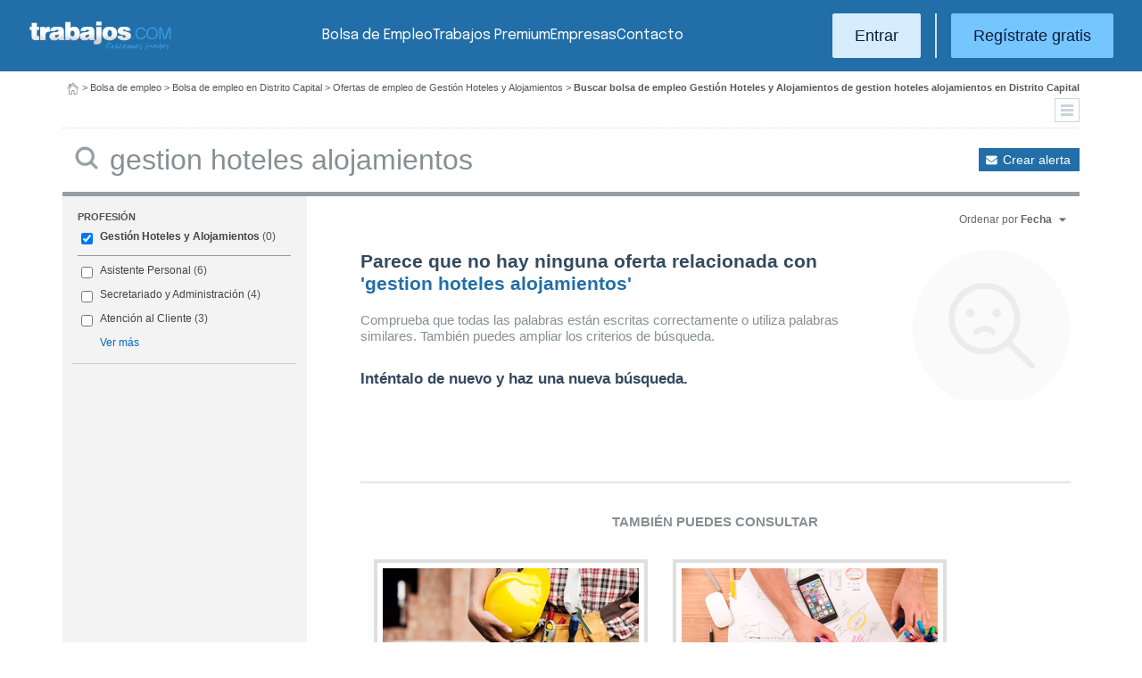

--- FILE ---
content_type: text/html; charset=UTF-8
request_url: https://colombia.trabajos.com/bolsa-empleo/gestion-hoteles-alojamientos/distrito-capital/logistica-operaciones
body_size: 7526
content:
<!DOCTYPE html PUBLIC "-//W3C//DTD XHTML 1.0 Transitional//EN" "http://www.w3.org/TR/xhtml1/DTD/xhtml1-transitional.dtd"><html xmlns="http://www.w3.org/1999/xhtml" lang="es"><head><title>Bolsa de Empleo de Gestión Hoteles y Alojamientos Gestion Hoteles Alojamientos - Trabajos Colombia</title><meta http-equiv="Content-Type" content="text/html; charset=utf-8" /><meta name="description" content="Ofertas de trabajo de Gestión Hoteles y Alojamientos Gestion Hoteles Alojamientos. Encuentra el empleo de Gestión Hoteles y Alojamientos Gestion Hoteles Alojamientos que estás buscando en Trabajos Colombia" /><meta name="keywords" content="bolsa empleo  Gestión Hoteles y Alojamientos Gestion Hoteles Alojamientos , bolsa trabajo  Gestión Hoteles y Alojamientos Gestion Hoteles Alojamientos , ofertas trabajo  Gestión Hoteles y Alojamientos Gestion Hoteles Alojamientos , ofertas empleo  Gestión Hoteles y Alojamientos Gestion Hoteles Alojamientos , buscar trabajo  Gestión Hoteles y Alojamientos Gestion Hoteles Alojamientos , vacantes  Gestión Hoteles y Alojamientos Gestion Hoteles Alojamientos " /><meta name="apple-itunes-app" content="app-id=516317735" /><meta property="fb:admins" content="550580406" /><meta property="fb:admins" content="1379411340" /><meta property="fb:admins" content="100010285996518" /><meta http-equiv="Content-Language" content="es"/><meta name="Distribution" content="global"/><meta name="referrer" content="always" /><link rel="shortcut icon" href="/favicon.ico" /><link rel="stylesheet" href="/css/theme/jquery-ui.css?366" type="text/css" media="screen" /><link rel="manifest" href="/firebase/manifest.json"><!-- Start VWO Async SmartCode --><link rel="preconnect" href="https://dev.visualwebsiteoptimizer.com" /><script type='text/javascript' id='vwoCode'>window._vwo_code || (function() {var account_id=969587,version=2.1,settings_tolerance=2000,hide_element='body',hide_element_style = 'opacity:0 !important;filter:alpha(opacity=0) !important;background:none !important;transition:none !important;',/* DO NOT EDIT BELOW THIS LINE */f=false,w=window,d=document,v=d.querySelector('#vwoCode'),cK='_vwo_'+account_id+'_settings',cc={};try{var c=JSON.parse(localStorage.getItem('_vwo_'+account_id+'_config'));cc=c&&typeof c==='object'?c:{}}catch(e){}var stT=cc.stT==='session'?w.sessionStorage:w.localStorage;code={nonce:v&&v.nonce,use_existing_jquery:function(){return typeof use_existing_jquery!=='undefined'?use_existing_jquery:undefined},library_tolerance:function(){return typeof library_tolerance!=='undefined'?library_tolerance:undefined},settings_tolerance:function(){return cc.sT||settings_tolerance},hide_element_style:function(){return'{'+(cc.hES||hide_element_style)+'}'},hide_element:function(){if(performance.getEntriesByName('first-contentful-paint')[0]){return''}return typeof cc.hE==='string'?cc.hE:hide_element},getVersion:function(){return version},finish:function(e){if(!f){f=true;var t=d.getElementById('_vis_opt_path_hides');if(t)t.parentNode.removeChild(t);if(e)(new Image).src='https://dev.visualwebsiteoptimizer.com/ee.gif?a='+account_id+e}},finished:function(){return f},addScript:function(e){var t=d.createElement('script');t.type='text/javascript';if(e.src){t.src=e.src}else{t.text=e.text}v&&t.setAttribute('nonce',v.nonce);d.getElementsByTagName('head')[0].appendChild(t)},load:function(e,t){var n=this.getSettings(),i=d.createElement('script'),r=this;t=t||{};if(n){i.textContent=n;d.getElementsByTagName('head')[0].appendChild(i);if(!w.VWO||VWO.caE){stT.removeItem(cK);r.load(e)}}else{var o=new XMLHttpRequest;o.open('GET',e,true);o.withCredentials=!t.dSC;o.responseType=t.responseType||'text';o.onload=function(){if(t.onloadCb){return t.onloadCb(o,e)}if(o.status===200||o.status===304){_vwo_code.addScript({text:o.responseText})}else{_vwo_code.finish('&e=loading_failure:'+e)}};o.onerror=function(){if(t.onerrorCb){return t.onerrorCb(e)}_vwo_code.finish('&e=loading_failure:'+e)};o.send()}},getSettings:function(){try{var e=stT.getItem(cK);if(!e){return}e=JSON.parse(e);if(Date.now()>e.e){stT.removeItem(cK);return}return e.s}catch(e){return}},init:function(){if(d.URL.indexOf('__vwo_disable__')>-1)return;var e=this.settings_tolerance();w._vwo_settings_timer=setTimeout(function(){_vwo_code.finish();stT.removeItem(cK)},e);var t;if(this.hide_element()!=='body'){t=d.createElement('style');var n=this.hide_element(),i=n?n+this.hide_element_style():'',r=d.getElementsByTagName('head')[0];t.setAttribute('id','_vis_opt_path_hides');v&&t.setAttribute('nonce',v.nonce);t.setAttribute('type','text/css');if(t.styleSheet)t.styleSheet.cssText=i;else t.appendChild(d.createTextNode(i));r.appendChild(t)}else{t=d.getElementsByTagName('head')[0];var i=d.createElement('div');i.style.cssText='z-index: 2147483647 !important;position: fixed !important;left: 0 !important;top: 0 !important;width: 100% !important;height: 100% !important;background: white !important;';i.setAttribute('id','_vis_opt_path_hides');i.classList.add('_vis_hide_layer');t.parentNode.insertBefore(i,t.nextSibling)}var o=window._vis_opt_url||d.URL,s='https://dev.visualwebsiteoptimizer.com/j.php?a='+account_id+'&u='+encodeURIComponent(o)+'&vn='+version;if(w.location.search.indexOf('_vwo_xhr')!==-1){this.addScript({src:s})}else{this.load(s+'&x=true')}}};w._vwo_code=code;code.init();})();</script><!-- End VWO Async SmartCode --><script type="text/javascript">(function(i,s,o,g,r,a,m){i['GoogleAnalyticsObject']=r;i[r]=i[r]||function(){	(i[r].q=i[r].q||[]).push(arguments)},i[r].l=1*new Date();a=s.createElement(o),	m=s.getElementsByTagName(o)[0];a.async=1;a.src=g;m.parentNode.insertBefore(a,m)	})(window,document,'script','//www.google-analytics.com/analytics.js','ga');	ga('create', 'UA-152964-1', {'cookieDomain': 'trabajos.com','userId': ''});	ga('send', 'pageview');</script><!--include virtual="/empresa/ssi_script_hotjar.thtml" --><!-- Global site tag (gtag.js) - Google Ads: 1070656476 --><!--<script async src="https://www.googletagmanager.com/gtag/js?id=AW-1070656476"></script><script>window.dataLayer = window.dataLayer || [];
function gtag(){dataLayer.push(arguments);}
gtag('js', new Date());
gtag('config', 'AW-1070656476', {'allow_enhanced_conversions': true});</script>--><!--conversionRegistroEmpresas--><!-- Event snippet for Etiqueta de remarketing: remarketing page --><script> gtag('event', 'conversion', { 'send_to': 'AW-1070656476/i3qkCPT29QMQ3NfD_gM', 'aw_remarketing_only': true });</script><!-- New script for Google Analitycs 4 (GA4) --><script async src="https://www.googletagmanager.com/gtag/js?id=G-B8K8J061WJ"></script><script> window.dataLayer = window.dataLayer || []; function gtag(){dataLayer.push(arguments);} gtag('js', new Date()); gtag('config', 'G-B8K8J061WJ');</script><!-- New Script for Clearbit --><script type="text/javascript"> (function (d, u, h, s) { h = d.getElementsByTagName('head')[0]; s = d.createElement('script'); s.async = 1; s.src = u + new Date().getTime(); h.appendChild(s); } )(document, 'https://grow.clearbitjs.com/api/pixel.js?v=');</script><!-- Google Tag Manager --><script>(function(w,d,s,l,i){w[l]=w[l]||[];w[l].push({'gtm.start': new Date().getTime(),event:'gtm.js'});var f=d.getElementsByTagName(s)[0], j=d.createElement(s),dl=l!='dataLayer'?'&l='+l:'';j.async=true;j.src= 'https://www.googletagmanager.com/gtm.js?id='+i+dl;f.parentNode.insertBefore(j,f);
})(window,document,'script','dataLayer','GTM-W65KH6TZ');</script><!-- End Google Tag Manager --><link rel="canonical" href="https://colombia.trabajos.com/bolsa-empleo/distrito-capital" /><meta name="robots" content="noindex, follow" /><link rel="stylesheet" type="text/css" href="/css/layout.css?366" /><link rel="stylesheet" type="text/css" href="/css/layout-style.css?366" /><link rel="stylesheet" type="text/css" href="/css/estilos.css?366" /><!--#include virtual="/ssi_css_usuario.thtml" --><link rel="stylesheet" type="text/css" href="/css/co/pais.css?366" /><!-- Google tag (gtag.js) --><script async src="https://www.googletagmanager.com/gtag/js?id=AW-1070656476"></script><script> window.dataLayer = window.dataLayer || []; function gtag(){dataLayer.push(arguments);} gtag('js', new Date()); gtag('config', 'AW-1070656476'); </script></head><body><header><iframe id='acdf9837' name='acdf9837' src='//a.hspvst.com/delivery/afr.php?zoneid=22&amp;cb=INSERT_RANDOM_NUMBER_HERE' frameborder='0' scrolling='no' width="0" height="0" srtyle="display:none; visibility:hidden"></iframe><h1>Bolsa de Empleo de Gestión Hoteles y Alojamientos Gestion Hoteles Alojamientos  Trabajos Colombia</h1><div class="container"><div class="header-wrapper"><div class="logo"><a href="https://colombia.trabajos.com/" id="cabLogo" title="Trabajos.com"><img src="/img/2014/logo-c.png" alt="Trabajos.com" class="logo" /></a><a href="https://colombia.trabajos.com/" id="cabLogoPre" aria-label="Trabajos.com"><img src="/img/2015/premium/logo-premium.png" alt="" class="logoPremium" width="100%" height="100%" /></a><a href="https://colombia.trabajos.com/" id="cabLogoPro" aria-label="Trabajos.com"><img src="/img/2015/premium/logo-profesional.png" alt="" class="logoProfesional" width="100%" height="100%" /></a></div><!--#include virtual="/ssi_cabecera_username.thtml" --><ul class="menu"><li class="ofertas"><a href="https://colombia.trabajos.com/bolsa-empleo/"  title="Bolsa de Empleo" id="cabEmpleo">Bolsa de Empleo</a></li><li class="cursos"><a href="https://colombia.trabajos.com/premium/mejora-candidatura/?utm_source=trabajos&utm_medium=web&utm_campaign=LandingMejora"  title="Trabajos Premium" id="cabPremium">Trabajos Premium</a></li><li class="empresas"><a href="https://colombia.trabajos.com/empresas/"  title="Publicar Ofertas Trabajo Gratis" id="cabEmpresas">Empresas</a></li><li class="contacto"><a href="https://colombia.trabajos.com/contacto/?contacto=HV_CONTACTO" title="Contacto" id="cabEmpresas">Contacto</a></li></ul><div class="authentication"><a href="https://colombia.trabajos.com/acceso/" title="Entrar a Trabajos.com" rel="nofollow" class="btn btn-light">Entrar</a><hr class="separator separator-vertical" /><a href="https://colombia.trabajos.com/candidato/registro/" id="cabRegistrate" rel="nofollow" class="btn">Reg&iacute;strate gratis</a></div><span title="Menú" class="header-mobile-trigger"><img src="/img/2025/menu-trigger.svg" alt="Menu" /></span></div><div class="menu-mobile" id="menuMov"><span title="Menú" class="header-mobile-trigger"><img src="/img/2025/menu-trigger-close.svg" alt="Menu" /></span><div class="menu-mobile-logged"><!--#include virtual="/ssi_cabecera_username.thtml" --><!--#include virtual="/empresa/ssi_cabecera_empresa.thtml" --></div><ul class="list text-center"><li><a href="https://colombia.trabajos.com/bolsa-empleo/"  title="Bolsa de Empleo" id="cabEmpleo">Bolsa de Empleo</a></li><li><a href="https://colombia.trabajos.com/premium/mejora-candidatura/?utm_source=trabajos&utm_medium=web&utm_campaign=LandingMejora"  title="Trabajos Premium" id="cabPremium">Trabajos Premium</a></li><li><a href="https://colombia.trabajos.com/empresas/"  title="Publicar Ofertas Trabajo Gratis" id="cabEmpresas">Empresas</a></li><li><a href="https://colombia.trabajos.com/contacto/?contacto=HV_CONTACTO" title="Contacto" id="cabEmpresas">Contacto</a></li></ul><div class="authentication"><a href="https://colombia.trabajos.com/acceso/" title="Entrar a Trabajos.com" rel="nofollow" class="btn btn-light">Entrar</a><hr class="separator" /><a href="https://colombia.trabajos.com/candidato/registro/" id="cabRegistrate" rel="nofollow" class="btn">Reg&iacute;strate</a></div></div></div><div class="print logoprint"><img src="/img/logo_trabajos.gif" alt="Trabajos.com" /></div></header><div class="main980nm pathruleta"><div id="path"><a href="https://colombia.trabajos.com/" title="Trabajos.com"><img src="/img/2014/ico_home.png" alt="Volver a la portada" width="100%" height="100%"/></a> &gt; <a href="https://www.trabajos.com/bolsa-empleo/" title="Bolsa de empleo">Bolsa de empleo</a> &gt; 
<a href="https://www.trabajos.com/bolsa-empleo/distrito-capital" title="Bolsa de empleo en Distrito Capital">Bolsa de empleo en Distrito Capital</a> &gt; 
<a href="https://www.trabajos.com/bolsa-empleo/gestion-hoteles-alojamientos" title="Ofertas de trabajo de Gestión Hoteles y Alojamientos">Ofertas de empleo de Gestión Hoteles y Alojamientos</a> &gt; 
<strong>Buscar bolsa de empleo Gestión Hoteles y Alojamientos de gestion hoteles alojamientos en Distrito Capital</strong><div class="ruletainterior"><img src="/img/2014/icofiltros_min.png" id="pestanaFiltroBusqueda" class="icoFiltros" alt="Filtros" /></div> </div>
<!--#include virtual="/candidato/ssi_path_buscador.thtml" --><!--#include virtual="/ssi_path_vermas.thtml" --><!--#include virtual="/candidato/ssi_path_vermas.thtml" --></div><div id="filtrosBuscador" class="filtrosBuscador" style="display:none"><div id="opcionesBuscador" class="opcionesBuscador"><div id="contenidoFiltroProfesiones" class="filtrosItems"><h3><a title="Buscar trabajo por profesiones" href="https://colombia.trabajos.com/profesiones/">Profesiones</a></h3><ul><li><a title="Bolsa Empleo Atención al cliente" href="https://colombia.trabajos.com/bolsa-empleo/atencion_al_cliente">Atención al cliente</a></li><li><a title="Bolsa Empleo Comercial Ventas" href="https://colombia.trabajos.com/bolsa-empleo/comercial_ventas">Comercial y Ventas</a></li><li><a title="Bolsa Empleo Contabilidad" href="https://colombia.trabajos.com/bolsa-empleo/contables">Contabilidad</a></li><li><a title="Bolsa Empleo Educación, Magisterio y Pedagogía" href="https://colombia.trabajos.com/bolsa-empleo/educacion_magisterio_pedagogia">Educación, Magisterio y Pedagogía</a></li><li><a title="Bolsa Empleo Gestión de Proyectos" href="https://colombia.trabajos.com/bolsa-empleo/gestion_de_proyectos">Gestión de Proyectos</a></li><li><a title="Bolsa Empleo Hardware, Redes y Seguridad" href="https://colombia.trabajos.com/bolsa-empleo/hardware_redes_y_seguridad">Hardware, Redes y Seguridad</a></li><li><a title="Bolsa Empleo Hosteleria, Camarero o Gobernante" href="https://colombia.trabajos.com/bolsa-empleo/hosteleria_camarero_gobernante">Hostelería: Camarero o Gobernante</a></li></ul><ul><li><a title="Bolsa Empleo Consultoria" href="https://colombia.trabajos.com/bolsa-empleo/informatica_consultoria">Consultoría Informática</a></li><li><a title="Bolsa Empleo Informatica" href="https://colombia.trabajos.com/bolsa-empleo/informatica_otros">Informática</a></li><li><a title="Bolsa Empleo Programador Informatico" href="https://colombia.trabajos.com/bolsa-empleo/ingenieria_programador">Informática Programador</a></li><li><a title="Bolsa Empleo Sistemas Informaticos" href="https://colombia.trabajos.com/bolsa-empleo/informatica_sistemas">Informática Sistemas</a></li><li><a title="Bolsa Empleo Ingenieria Industrial" href="https://colombia.trabajos.com/bolsa-empleo/ingenieria_industrial">Ingeniería Industrial</a></li><li><a title="Bolsa Empleo Ingenieria Telecomunicaciones" href="https://colombia.trabajos.com/bolsa-empleo/ingenieria_telecomunicaciones">Ingeniería Telecomunicaciones</a></li><li><a title="Bolsa Empleo Operaciones Logísticas" href="https://colombia.trabajos.com/bolsa-empleo/logistica_operaciones">Operaciones Logística</a></li></ul><ul><li><a title="Bolsa Empleo Marketing" href="https://colombia.trabajos.com/bolsa-empleo/marketing_mercadotecnia">Marketing</a></li><li><a title="Bolsa Empleo Peluquería, Maquillaje y Estética" href="https://colombia.trabajos.com/bolsa-empleo/peluqueria_maquillaje_estheticienes">Peluquería, Maquillaje y Estetética</a></li><li><a title="Bolsa Empleo Recepcionista" href="https://colombia.trabajos.com/bolsa-empleo/recepcionista">Recepcionista</a></li><li><a title="Bolsa Empleo Recursos Humanos" href="https://colombia.trabajos.com/bolsa-empleo/recursos_humanos_personal">Recursos Humanos</a></li><li><a title="Bolsa Empleo Secretaria Administración" href="https://colombia.trabajos.com/bolsa-empleo/secretaria_administracion">Secretaría y Administración</a></li><li><a title="Bolsa Empleo Telefonista, Televenta y Encuestas" href="https://colombia.trabajos.com/bolsa-empleo/telefonistas_televenta_encuestas">Telefonistas, Televenta y Encuestas</a></li><li><a title="Ofertas Trabajo Dependientas" href="https://colombia.trabajos.com/ofertas-empleo/dependientas">Dependientas</a></li></ul></div><div id="contenidoFiltroProvincias" class="filtrosItems"><h3><a title="Buscar Trabajo por Departamentos" href="https://colombia.trabajos.com/provincias/">Departamentos</a></h3><ul><li><a title="Bolsa Empleo Distrito Capital" href="https://colombia.trabajos.com/bolsa-empleo/distrito-capital">Distrito Capital</a></li><li><a title="Bolsa Empleo Antioquía" href="https://colombia.trabajos.com/bolsa-empleo/antioquia">Antioquía</a></li><li><a title="Bolsa Empleo Valle del Cauca" href="https://colombia.trabajos.com/bolsa-empleo/valle-del-cauca">Valle del Cauca</a></li><li><a title="Bolsa Empleo Atántico" href="https://colombia.trabajos.com/bolsa-empleo/atlantico">Atlántico</a></li><li><a title="Bolsa Empleo Cundinamarca" href="https://colombia.trabajos.com/bolsa-empleo/cundinamarca">Cundinamarca</a></li><li><a title="Bolsa Empleo Santander" href="https://colombia.trabajos.com/bolsa-empleo/santander">Santander</a></li><li><a title="Bolsa Empleo Meta" href="https://colombia.trabajos.com/bolsa-empleo/meta">Meta</a></li></ul><ul><li><a title="Bolsa Empleo Risaralda" href="https://colombia.trabajos.com/bolsa-empleo/risaralda">Risaralda</a></li><li><a title="Bolsa Empleo Tolima" href="https://colombia.trabajos.com/bolsa-empleo/tolima">Tolima</a></li><li><a title="Bolsa Empleo Magdalena" href="https://colombia.trabajos.com/bolsa-empleo/magdalena">Magdalena</a></li><li><a title="Bolsa Empleo Huila" href="https://colombia.trabajos.com/bolsa-empleo/huila">Huila</a></li><li><a title="Bolsa Empleo Córdoba" href="https://colombia.trabajos.com/bolsa-empleo/cordoba-colombia">Córdoba</a></li><li><a title="Bolsa Empleo Bolívar" href="https://colombia.trabajos.com/bolsa-empleo/bolivar">Bolívar</a></li><li><a title="Bolsa Empleo Boyacá" href="https://colombia.trabajos.com/bolsa-empleo/boyaca">Boyacá</a></li></ul></div></div></div><form id="BUSCADOR" name="BUSCADOR" method="GET" action="https://colombia.trabajos.com/bolsa-empleo/"><div class="main980nm"><div id="div-minitools" class="minitools"><a href="/ofertasporemail/alta/?idc=13&pais=40&provincia=530&area=85&profesion=657" class="alerta" rel="nofollow" title="Recibir ofertas de trabajo por email">Crear alerta</a></div><div class="buscadorfull"><input type="hidden" id="idpais" name="IDPAIS" value="40" /><input type="image" src="/img/2014/ico_search.png" name="BUSCAR" value="Buscar" alt="Buscar" /><label for="cadena" class="sr-only">Buscar</label><input type="text" id="cadena" name="CADENA" class="liviano" value="gestion hoteles alojamientos" size="50" maxlength="100" placeholder="Buscar trabajo" /></div></div></form><div id="dialogCargando" style="display:none; text-align:center;padding-top:50px"><img src="/img/loading.gif" alt="Cargando" /></div><div id="div-cuerpo" class="main980nm"> <div class="buscadorfiltros"><div id="zona-filtros-visibles"> <div class="filtro_inner"><div class="filtro-title">Profesión</div><ul id="parte-seleccion-fpf" class="parte_seleccion"><li><label><input type="checkbox" name="FPF[]" class="aaaaaaaa" value="657" id="checkbox-FPF-657" data-descripcion="Gestión Hoteles y Alojamientos" CHECKED><a href="https://colombia.trabajos.com/bolsa-empleo/gestion-hoteles-alojamientos/gestion-hoteles-alojamientos" title="Bolsa de Empleo de Gestión Hoteles y Alojamientos Gestion Hoteles Alojamientos" id="enlace-FPF-657">Gestión Hoteles y Alojamientos</a><span> (0)</span></label></li></ul><ul id="parte-visible-fpf" ><li><label><input type="checkbox" name="FPF[]" class="aaaaaaaa" value="620" id="checkbox-FPF-620" data-descripcion="Asistente Personal" ><a href="https://colombia.trabajos.com/bolsa-empleo/asistente-personal/gestion-hoteles-alojamientos" title="Bolsa de Empleo de Asistente Personal Gestion Hoteles Alojamientos" id="enlace-FPF-620">Asistente Personal</a><span> (6)</span></label></li><li><label><input type="checkbox" name="FPF[]" class="aaaaaaaa" value="480" id="checkbox-FPF-480" data-descripcion="Secretariado y Administración" ><a href="https://colombia.trabajos.com/bolsa-empleo/secretaria_administracion/gestion-hoteles-alojamientos" title="Bolsa de Empleo de Secretariado y Administración Gestion Hoteles Alojamientos" id="enlace-FPF-480">Secretariado y Administración</a><span> (4)</span></label></li><li><label><input type="checkbox" name="FPF[]" class="aaaaaaaa" value="607" id="checkbox-FPF-607" data-descripcion="Atención al Cliente" ><a href="https://colombia.trabajos.com/bolsa-empleo/atencion_al_cliente/gestion-hoteles-alojamientos" title="Bolsa de Empleo de Atención al Cliente Gestion Hoteles Alojamientos" id="enlace-FPF-607">Atención al Cliente</a><span> (3)</span></label></li></ul><ul id="parte-oculta-fpf" hidden><li><label><input type="checkbox" name="FPF[]" class="aaaaaaaa" value="2" id="checkbox-FPF-2" data-descripcion="Administración Pública" ><a href="https://colombia.trabajos.com/bolsa-empleo/administracion_publica/gestion-hoteles-alojamientos" title="Bolsa de Empleo de Administración Pública Gestion Hoteles Alojamientos" id="enlace-FPF-2">Administración Pública</a><span> (1)</span></label></li><li><label><input type="checkbox" name="FPF[]" class="aaaaaaaa" value="620" id="checkbox-FPF-620" data-descripcion="Asistente Personal" ><a href="https://colombia.trabajos.com/bolsa-empleo/asistente-personal/gestion-hoteles-alojamientos" title="Bolsa de Empleo de Asistente Personal Gestion Hoteles Alojamientos" id="enlace-FPF-620">Asistente Personal</a><span> (6)</span></label></li><li><label><input type="checkbox" name="FPF[]" class="aaaaaaaa" value="607" id="checkbox-FPF-607" data-descripcion="Atención al Cliente" ><a href="https://colombia.trabajos.com/bolsa-empleo/atencion_al_cliente/gestion-hoteles-alojamientos" title="Bolsa de Empleo de Atención al Cliente Gestion Hoteles Alojamientos" id="enlace-FPF-607">Atención al Cliente</a><span> (3)</span></label></li><li><label><input type="checkbox" name="FPF[]" class="aaaaaaaa" value="640" id="checkbox-FPF-640" data-descripcion="Certificación y Auditor de Calidad" ><a href="https://colombia.trabajos.com/bolsa-empleo/certificacion-auditor-calidad/gestion-hoteles-alojamientos" title="Bolsa de Empleo de Certificación y Auditor de Calidad Gestion Hoteles Alojamientos" id="enlace-FPF-640">Certificación y Auditor de Calidad</a><span> (1)</span></label></li><li><label><input type="checkbox" name="FPF[]" class="aaaaaaaa" value="541" id="checkbox-FPF-541" data-descripcion="Comercial Sector Publicidad" ><a href="https://colombia.trabajos.com/bolsa-empleo/comerciales_publicidad/gestion-hoteles-alojamientos" title="Bolsa de Empleo de Comercial Sector Publicidad Gestion Hoteles Alojamientos" id="enlace-FPF-541">Comercial Sector Publicidad</a><span> (1)</span></label></li><li><label><input type="checkbox" name="FPF[]" class="aaaaaaaa" value="80" id="checkbox-FPF-80" data-descripcion="Comercial y Ventas" ><a href="https://colombia.trabajos.com/bolsa-empleo/comercial_ventas/gestion-hoteles-alojamientos" title="Bolsa de Empleo de Comercial y Ventas Gestion Hoteles Alojamientos" id="enlace-FPF-80">Comercial y Ventas</a><span> (1)</span></label></li><li><label><input type="checkbox" name="FPF[]" class="aaaaaaaa" value="536" id="checkbox-FPF-536" data-descripcion="Consultoría Comercial" ><a href="https://colombia.trabajos.com/bolsa-empleo/comerciales_consultor/gestion-hoteles-alojamientos" title="Bolsa de Empleo de Consultoría Comercial Gestion Hoteles Alojamientos" id="enlace-FPF-536">Consultoría Comercial</a><span> (1)</span></label></li><li><label><input type="checkbox" name="FPF[]" class="aaaaaaaa" value="90" id="checkbox-FPF-90" data-descripcion="Contables" ><a href="https://colombia.trabajos.com/bolsa-empleo/contables/gestion-hoteles-alojamientos" title="Bolsa de Empleo de Contables Gestion Hoteles Alojamientos" id="enlace-FPF-90">Contables</a><span> (1)</span></label></li><li><label><input type="checkbox" name="FPF[]" class="aaaaaaaa" value="548" id="checkbox-FPF-548" data-descripcion="Creación Audiovisual" ><a href="https://colombia.trabajos.com/bolsa-empleo/creacion_audiovisual/gestion-hoteles-alojamientos" title="Bolsa de Empleo de Creación Audiovisual Gestion Hoteles Alojamientos" id="enlace-FPF-548">Creación Audiovisual</a><span> (1)</span></label></li><li><label><input type="checkbox" name="FPF[]" class="aaaaaaaa" value="360" id="checkbox-FPF-360" data-descripcion="Ingeniería Industrial" ><a href="https://colombia.trabajos.com/bolsa-empleo/ingenieria_industrial/gestion-hoteles-alojamientos" title="Bolsa de Empleo de Ingeniería Industrial Gestion Hoteles Alojamientos" id="enlace-FPF-360">Ingeniería Industrial</a><span> (1)</span></label></li><li><label><input type="checkbox" name="FPF[]" class="aaaaaaaa" value="641" id="checkbox-FPF-641" data-descripcion="Operario de Producción" ><a href="https://colombia.trabajos.com/bolsa-empleo/operario-produccion/gestion-hoteles-alojamientos" title="Bolsa de Empleo de Operario de Producción Gestion Hoteles Alojamientos" id="enlace-FPF-641">Operario de Producción</a><span> (1)</span></label></li><li><label><input type="checkbox" name="FPF[]" class="aaaaaaaa" value="460" id="checkbox-FPF-460" data-descripcion="Publicidad y Gestión de Medios" ><a href="https://colombia.trabajos.com/bolsa-empleo/publicidad/gestion-hoteles-alojamientos" title="Bolsa de Empleo de Publicidad y Gestión de Medios Gestion Hoteles Alojamientos" id="enlace-FPF-460">Publicidad y Gestión de Medios</a><span> (1)</span></label></li><li><label><input type="checkbox" name="FPF[]" class="aaaaaaaa" value="658" id="checkbox-FPF-658" data-descripcion="Repostería y Pastelería" ><a href="https://colombia.trabajos.com/bolsa-empleo/reposteria-pasteleria/gestion-hoteles-alojamientos" title="Bolsa de Empleo de Repostería y Pastelería Gestion Hoteles Alojamientos" id="enlace-FPF-658">Repostería y Pastelería</a><span> (1)</span></label></li><li><label><input type="checkbox" name="FPF[]" class="aaaaaaaa" value="480" id="checkbox-FPF-480" data-descripcion="Secretariado y Administración" ><a href="https://colombia.trabajos.com/bolsa-empleo/secretaria_administracion/gestion-hoteles-alojamientos" title="Bolsa de Empleo de Secretariado y Administración Gestion Hoteles Alojamientos" id="enlace-FPF-480">Secretariado y Administración</a><span> (4)</span></label></li></ul><a href="#" id="masmenos-fpf" class="masfiltro">Ver más</a><input type="hidden" id="mostrar-todas-fpf" name="MT-FPF" value="NO"></div> </div><div id="zona-filtros-ocultos" hidden>  </div></div><div class="relecontent "><div id="cmbrelevancia" class="relevancia"><p>Ordenar por <strong>Fecha</strong></p><div id="cpcmbrelevancia" class="combo-desplegado"><ul><li class=" "><button type="button" id="ord-r" name="ORD_R" value="R" >Relevancia</button></li><li class="relevanciaon"><button type="button" id="ord-f" name="ORD_F" value="F">Fecha (recientes)</button></li></ul><input type="hidden" id="ord" name="ORD" value="F"></div></div></div><div class="buscador2014"><!--#include virtual="/ssi_errores.thtml" --><div class="noresultados"><div class="mensaje-resultados"><h2>Parece que no hay ninguna oferta relacionada con <span>'gestion hoteles alojamientos'</span></h2><p>Comprueba que todas las palabras est&aacute;n escritas correctamente o utiliza palabras similares. Tambi&eacute;n puedes ampliar los criterios de b&uacute;squeda.</p><p><strong>Int&eacute;ntalo de nuevo y haz una nueva b&uacute;squeda.</strong></p></div><div class="info_practica"><h3>Tambi&eacute;n puedes consultar</h3><ul><li><a href="https://colombia.trabajos.com/ofertas-empleo/" onclick="ga('send', 'event', 'NoResultados', 'Salir', 'OfertasDeEmpleo');"><img src="/img/2016/ayuda_ofertas_empleo.jpg"/>Todas las Ofertas de Empleo</a></li><li><a href="https://cursoscolombia.trabajos.com" onclick="ga('send', 'event', 'NoResultados', 'Salir', 'Formacion');"><img src="/img/2016/ayuda_cursos_formacion.jpg"/>Todos los Cursos y Formaci&oacute;n</a></li></ul></div></div><script type="text/javascript">ga('send', 'pageview', 'noresultados-gestion hoteles alojamientos');</script><!--#include virtual="/ssi_listado_ofertas_buscador.thtml" --><!--include virtual="/candidato/ssi_listado_ofertas_empleo_buscador.thtml" --></div></div><div id="dialogLogin"><!--#include virtual="/ssi_login.thtml" --><!--#include virtual="/ssi_registro.thtml" --><!--#include virtual="/ssi_hola.thtml" --></div><footer><div class="container footer-wrapper"><div class="footer-top"><div class="footer-top-logos"><img src="/img/2014/logo-c.png" alt="Trabajos.com" class="logo" /><div><a href="https://play.google.com/store/apps/details?id=com.trabajos&referrer=utm_source%3Dpie_web"><img src="/img/2016/ico_gplay.png" alt="Google Play" class="" /></a><a href="https://itunes.apple.com/es/app/apple-store/id516317735?pt=597523&ct=pie_web&mt=8"><img src="/img/2016/ico_ios.png" alt="App Store" class="" /></a></div></div><div class="footer-top-links"><ul class="list"><li><p class="text-big text-bold">Sobre nosotros</p></li><li><a class="text-light" href="https://colombia.trabajos.com/informacion/">Informaci&oacute;n</a></li><li><a class="text-light" href="https://colombia.trabajos.com/quienes-somos/" rel="nofollow">Qui&eacute;nes somos</a></li><li><a class="text-light" href="https://hispavista.trabajos.com/" rel="nofollow">Trabaja con nosotros</a></li><li><a class="text-light" href="https://blog.trabajos.com">Blog de Trabajos.com</a></li><li><a class="text-light" href="https://colombia.trabajos.com/contacto/?contacto=0" rel="nofollow">Cont&aacute;ctanos</a></li></ul><ul class="list"><li><p class="text-big text-bold">Ayuda</p></li><li><a class="text-light" href="https://colombia.trabajos.com/ayuda/">Ayuda</a></li><li><a class="text-light" href="https://colombia.trabajos.com/aviso-legal/" rel="nofollow">Aviso legal</a></li><li><a class="text-light" href="https://colombia.trabajos.com/condiciones-uso/" rel="nofollow">Condiciones de uso</a></li><li><a class="text-light" href="https://colombia.trabajos.com/politica-cookies/" rel="nofollow">Pol&iacute;tica de cookies</a></li><li><a class="text-light" href="https://colombia.trabajos.com/politica-privacidad/" rel="nofollow">Pol&iacute;tica de privacidad</a></li></ul></div></div><hr class="separator-horizontal" /><div class="footer-bottom"><p class="text-white opacity-50">Trabajos.com es una marca de Hispavista</p><div class="redes"><ul class="icosPie"><li><a href="https://www.facebook.com/trabajoscom" rel="me nofollow" title="Trabajos.com en Facebook" class="icosPieFb"></a></li><li><a href="https://www.twitter.com/trabajoscom/" rel="me nofollow" title="Trabajos.com en Twitter" class="icosPieTw"></a></li><li><a href="https://www.linkedin.com/company/trabajos-com" rel="me nofollow" title="Trabajos.com en LinkedIn" class="icosPieLi"></a></li></ul></div></div></div></footer><!-- Firebase --><script language="javascript" src="https://www.gstatic.com/firebasejs/4.1.1/firebase-app.js"></script><script language="javascript" src="https://www.gstatic.com/firebasejs/4.1.1/firebase-messaging.js"></script><script language="javascript" src="https://www.gstatic.com/firebasejs/4.4.0/firebase.js"></script><script language="javascript" src="/js/firebase/firebase-messaging-receive.min.js?366"></script><script language="javascript" src="/js/jquery.js?366"></script><script language="javascript" src="/js/ui/ui.jquery.js?366"></script><script type="text/javascript"> ga('set', 'dimension1', 'Anonimo'); ga('set', 'dimension2', 'Sin'); ga('set', 'dimension3', 'Sin'); ga('set', 'dimension4', 'No'); </script><script language="javascript" src="/js/jquery-plugins/mailcheck/mailcheck.min.js?366"></script><script language="javascript" src="/js/correctoremail.min.js?366"></script><script language="javascript" src="/js/cabecera.js?366"></script><script language="javascript" src="/js/login.min.js?366"></script><!-- IP: 3.145.151.50 - CODPAIS:240 --><!--include virtual="/ssi_pixel_mexads.thtml" --><img src="https://tags.w55c.net/rs?id=72dc6090d9f54b1c9b8cbd9cce68e6eb&t=homepage" /><script async src="https://t.hspvst.com/tracking.php?id=98&e=trabajos"></script></body><script type="text/javascript" src="/js/jquery-plugins/history.js?366"></script><script language="javascript" src="/js/buscadorFiltros.js?366"></script><script language="javascript" src="/js/profesiones.js?366"></script><script language="javascript" src="/js/listados.js?366"></script></html>